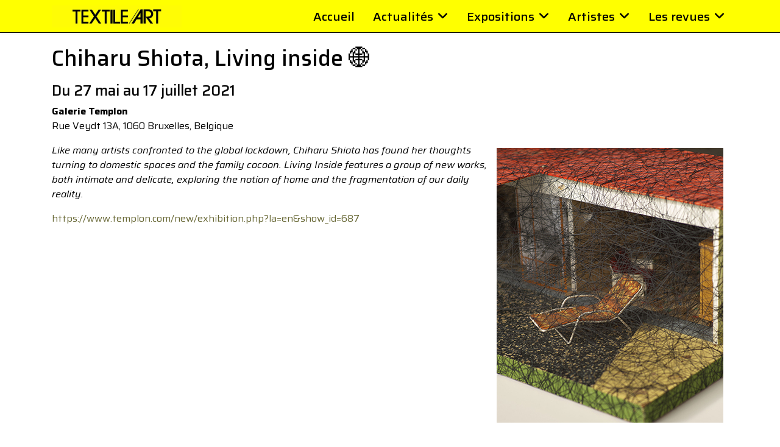

--- FILE ---
content_type: text/html; charset=utf-8
request_url: https://textile-art-revue.fr/index.php/chiharu-shiota-living-inside.html
body_size: 7543
content:

<!doctype html>
<html lang="fr-fr" dir="ltr">
	<head>
		
		<meta name="viewport" content="width=device-width, initial-scale=1, shrink-to-fit=no">
		<meta charset="utf-8" />
	<base href="https://textile-art-revue.fr/index.php/chiharu-shiota-living-inside.html" />
	<meta name="keywords" content="textile, art, revue, exposition" />
	<meta name="rights" content="© 2013-2021
Collectif Art et Fibre NJF" />
	<meta name="generator" content="Helix Ultimate - The Most Popular Joomla! Template Framework." />
	<title>Chiharu Shiota, Living inside 🌐 - TEXTILE/ART</title>
	<link href="/images/tar.png" rel="shortcut icon" type="image/vnd.microsoft.icon" />
	<link href="https://textile-art-revue.fr/index.php/component/search/?Itemid=257&amp;format=opensearch" rel="search" title="Valider TEXTILE/ART" type="application/opensearchdescription+xml" />
	<link href="/media/plg_content_mavikthumbnails/magnific/magnific-popup.css" rel="stylesheet" />
	<link href="/media/plg_content_mavikthumbnails/css/mavikthumbnails.css" rel="stylesheet" />
	<link href="/plugins/system/cookiesck/assets/front.css?ver=3.5.2" rel="stylesheet" />
	<link href="/plugins/system/jce/css/content.css?a7edfbc3c5ffa562931abce658f6fbd8" rel="stylesheet" />
	<link href="//fonts.googleapis.com/css?family=Saira:100,100i,200,200i,300,300i,400,400i,500,500i,600,600i,700,700i,800,800i,900,900i&subset=latin&display=swap" rel="stylesheet" media="none" onload="media=&quot;all&quot;" />
	<link href="/templates/shaper_helixultimate/css/bootstrap.min.css" rel="stylesheet" />
	<link href="/plugins/system/helixultimate/assets/css/system-j3.min.css" rel="stylesheet" />
	<link href="/templates/shaper_helixultimate/css/font-awesome.min.css" rel="stylesheet" />
	<link href="/templates/shaper_helixultimate/css/v4-shims.min.css" rel="stylesheet" />
	<link href="/templates/shaper_helixultimate/css/template.css" rel="stylesheet" />
	<link href="/templates/shaper_helixultimate/css/presets/default.css" rel="stylesheet" />
	<link href="/media/mod_rssocial/css/rssocial-font.css?a7edfbc3c5ffa562931abce658f6fbd8" rel="stylesheet" />
	<link href="/media/mod_rssocial/css/rssocial-anim.css?a7edfbc3c5ffa562931abce658f6fbd8" rel="stylesheet" />
	<link href="/media/mod_rssocial/css/rssocial.css?a7edfbc3c5ffa562931abce658f6fbd8" rel="stylesheet" />
	<style>
a.thumbnail {display: inline-block; zoom: 1; *display: inline;}
			#cookiesck {
				position:fixed;
				left:0;
				right: 0;
				bottom: 0;
				z-index: 1000000;
				min-height: 30px;
				color: #eeeeee;
				background: rgba(0,0,0,0.5);
				text-align: center;
				font-size: 14px;
				line-height: 14px;
			}
			#cookiesck_text {
				padding: 10px 0;
				display: inline-block;
			}
			#cookiesck_buttons {
				float: right;
			}
			.cookiesck_button,
			#cookiesck_accept,
			#cookiesck_decline,
			#cookiesck_settings,
			#cookiesck_readmore {
				float:left;
				padding:10px;
				margin: 5px;
				border-radius: 3px;
				text-decoration: none;
				cursor: pointer;
				transition: all 0.2s ease;
			}
			#cookiesck_readmore {
				float:right;
			}
			#cookiesck_accept {
				background: #1176a6;
				border: 2px solid #1176a6;
				color: #f5f5f5;
			}
			#cookiesck_accept:hover {
				background: transparent;
				border: 2px solid darkturquoise;
				color: darkturquoise;
			}
			#cookiesck_decline {
				background: #000;
				border: 2px solid #000;
				color: #f5f5f5;
			}
			#cookiesck_decline:hover {
				background: transparent;
				border: 2px solid #fff;
				color: #fff;
			}
			#cookiesck_settings {
				background: #fff;
				border: 2px solid #fff;
				color: #000;
			}
			#cookiesck_settings:hover {
				background: transparent;
				border: 2px solid #fff;
				color: #fff;
			}
			#cookiesck_options {
				display: none;
				width: 30px;
				height: 30px;
				border-radius: 15px;
				box-sizing: border-box;
				position: fixed;
				bottom: 0;
				left: 0;
				margin: 10px;
				border: 1px solid #ccc;
				cursor: pointer;
				background: #fff url(/plugins/system/cookiesck/assets/cookies-icon.svg) center center no-repeat;
				background-size: 80% auto;
				z-index: 1000000;
			}
			#cookiesck_options > .inner {
				display: none;
				width: max-content;
				margin-top: -40px;
				background: rgba(0,0,0,0.7);
				position: absolute;
				font-size: 14px;
				color: #fff;
				padding: 4px 7px;
				border-radius: 3px;
			}
			#cookiesck_options:hover > .inner {
				display: block;
			}
			#cookiesck > div {
				display: flex;
				justify-content: space-around;
				align-items: center;
				flex-direction: column;
			}
			
			
			.cookiesck-iframe-wrap-text {
				position: absolute;
				width: 100%;
				padding: 10px;
				color: #fff;
				top: 50%;
				transform: translate(0,-60%);
				text-align: center;
			}
			.cookiesck-iframe-wrap:hover .cookiesck-iframe-wrap-text {
				color: #333;
			}

		body{font-family: 'Saira', sans-serif;font-size: 16px;font-weight: 400;color: #000000;text-decoration: none;}
.sp-megamenu-parent > li > a, .sp-megamenu-parent > li > span, .sp-megamenu-parent .sp-dropdown li.sp-menu-item > a{font-family: 'Saira', sans-serif;font-size: 20px;font-weight: 500;color: #000000;text-decoration: none;text-align: left;}
.menu.nav-pills > li > a, .menu.nav-pills > li > span, .menu.nav-pills .sp-dropdown li.sp-menu-item > a{font-family: 'Saira', sans-serif;font-size: 20px;font-weight: 500;color: #000000;text-decoration: none;text-align: left;}
.logo-image {height:36px;}.logo-image-phone {height:36px;}.logo-image {height:36px;}.logo-image-phone {height:36px;}#rssocial-118 .rssocial-icons > li { font-size: 18px; }#rssocial-118 .rssocial-icons .rssocial-caption > a { font-size: 14px; }#rssocial-118 .rssocial-icons-nobg .rssocial-link { color: rgba(255, 255, 0, 0.75); }#rssocial-118 .rssocial-icons-nobg .rssocial-link:hover { color: rgba(255, 255, 0, 0.5); }#rssocial-118 .rssocial-caption > a { color: #ffffff; }#rssocial-118 .rssocial-caption > a:hover { color: #ffffff; }#rssocial-118 .rssocial-caption { background-color: rgba(0, 0, 0, 0.75); }#rssocial-118 .rssocial-caption:hover { background-color: rgba(0, 0, 0, 0.5); }
	</style>
	<script type="application/json" class="joomla-script-options new">{"data":{"breakpoints":{"tablet":991,"mobile":480},"header":{"stickyOffset":"100"}},"csrf.token":"49e48c8d49455a53ae1ab2e615430001","system.paths":{"root":"","base":""}}</script>
	<script src="/media/jui/js/jquery.min.js?a7edfbc3c5ffa562931abce658f6fbd8"></script>
	<script src="/media/jui/js/jquery-noconflict.js?a7edfbc3c5ffa562931abce658f6fbd8"></script>
	<script src="/media/jui/js/jquery-migrate.min.js?a7edfbc3c5ffa562931abce658f6fbd8"></script>
	<script src="/media/plg_content_mavikthumbnails/magnific/jquery.magnific-popup.min.js"></script>
	<script src="/plugins/system/cookiesck/assets/front.js?ver=3.5.2"></script>
	<script src="/templates/shaper_helixultimate/js/bootstrap.bundle.min.js"></script>
	<script src="/templates/shaper_helixultimate/js/main.js"></script>
	<script src="/media/mod_rssocial/js/rssocial.js?a7edfbc3c5ffa562931abce658f6fbd8"></script>
	<script src="/media/system/js/core.js?a7edfbc3c5ffa562931abce658f6fbd8"></script>
	<script src="/templates/shaper_helixultimate/js/lazysizes.min.js"></script>
	<script>

            jQuery(document).ready(
                function(){
                    jQuery('.magnific-popup-com_content_article_199').magnificPopup({
                        type:'image',
                        gallery: {
                            enabled:true,
                            preload: [1,2]
                        }
                    });
                }
            );
        
var COOKIESCK = {
	ALLOWED : ["cookiesck","cookiesckiframes","cookiesckuniquekey","jform_captchacookie","7a7747cc32cc8dfcdaee4300e307c23b"]
	, VALUE : 'yes'
	, UNIQUE_KEY : '8d7a78ca4f83957eb1a6c1ce79b6c7d8'
	, LOG : '0'
	, LIST : '{}'
	, LIFETIME : '365'
	, DEBUG : '0'
	, TEXT : {
		INFO : 'En visitant ce site, vous acceptez l\'utilisation de cookies afin de vous proposer les meilleurs services possibles.'
		, ACCEPT_ALL : 'Tout accepter'
		, ACCEPT_ALL : 'Tout accepter'
		, DECLINE_ALL : 'Tout décliner'
		, SETTINGS : 'Personnaliser'
		, OPTIONS : 'Options des cookies'
		, CONFIRM_IFRAMES : 'Veuillez confirmer que vous voulez charger les iframes'
	}
};
console.log("COOKIES CK MESSAGE : The list of cookies is empty. Please check the documentation");jQuery(document).ready(function(){ckInitCookiesckIframes();});template="shaper_helixultimate";
            jQuery(document).ready(
                function(){
                    jQuery('.magnific-popup-mod_custom_content_6970427819368').magnificPopup({
                        type:'image',
                        gallery: {
                            enabled:true,
                            preload: [1,2]
                        }
                    });
                }
            );
        
	</script>
	<meta property="og:image" content="https://textile-art-revue.fr/images/thumbnails/images/expositions/8377-fit-374x455.jpg" />
	<style type="text/css">

@media (min-width: 1200px) {
  div#sp-top-bar {
    background-color: yellow;
    padding: 0;
    border-bottom: 1px solid black;
  }
  div#sp-top-bar div.row {
    flex: 100%;
    height: 198px;
    background-image: url(https://textile-art-revue.fr/images/Logo-Textile-Art-1170x198.jpg);
  }
  div#sp-top1 {
    display: none;
  }
  div#sp-top2 {
    display: none;
  }
}


#sp-main-body {
  margin: 0;
  padding: 20px 0 20px 0;
}


div.mainbody {
  background-color: whitesmoke;
}
div.mainbody-inner {
  background-color: white;
}


#sp-header {
  background-color: yellow;
  border-bottom: 1px solid black;
}
div.article-ratings-social-share {
  display: none;
}


div [itemprop="articleBody"] img {
  margin: 8px;
}


aside#sp-left .sp-module {
  background-color: white;
  border: 1px solid #cccccc;
  border-radius: 5px;
}
aside#sp-left .sp-module h4 {
  font-size: 16px;
}


div.mfp_default_item h4 {
  font-size: 16px;
}



aside#sp-right .sp-module {
  background-color: white;
  border: 1px solid #cccccc;
  border-radius: 5px;
}


.footnoteholder {
  font-size: 13px;
  border-left: 1px solid #999999;
}


div#sp-user1 input#mod-search-searchword93 {
  background-color: #bbbbbb;
  border: none;
  height: 38px;
}
div#sp-user1 button.btn {
  background-color: #333333;
  border-color: yellow;
}
div.searchintro span.badge {
  font-size: 16px;
  color: #000000;
}
div.controls input {
  margin: 0 6px 0 2px;
}


div.tar-nl a:hover {
  color: yellow;
}
div.tar-nl {
  text-align: center;
  font-size: 16px;
  height: 38px;
  left: auto;
  right:auto;
  padding: 7px;
  border-radius: 4px;
  background-color: #333333;
}


#sp-footer {
  padding: 0;
}
#sp-footer1 {
  padding-top: 15px;
}
div.tar-nl {
  width: 350px;
  border: 1px solid yellow;
  background-color: #333333;
}
#sp-footer2 {
  padding: 0;
}
#rssocial-ul-118 {
  padding-left: 25%;
}
#sp-user1 {
  padding: 15px;
}
div.container-inner {
  padding: 0;
}


section#sp-bottom {
  padding: 0;
  font-size: 18px;
}


div.gris {
  background-color: #eeeeee;
  padding: 10px;
}


p.liste-noms {
  font-size: 20px;
  font-weight: 400;
  background-color: #F8F8F8;
  padding: 10px;
  text-align: justify;
}


#sp-main-body span.bouton-video {
  padding: 7px;
  margin: 30px;
  border: 1px solid #999999;
  border-radius: 5px;
  font-weight: bold;
  background-color: #ffff99;
}


#sp-user4 .sp-module {
  padding: 20px;
  background-color: white;
  border: 1px solid #cccccc;
  border-radius: 5px;
  margin-bottom: 20px;
}


a.sp-scroll-up {
  border: 1px solid #ffffff;
}


span.featured-article-badge {
  display:none;
}


</style>
			<!-- Matomo -->
<script>
  var _paq = window._paq = window._paq || [];
  /* tracker methods like "setCustomDimension" should be called before "trackPageView" */
  _paq.push(['trackPageView']);
  _paq.push(['enableLinkTracking']);
  (function() {
    var u="//stats.textile-art-revue.fr/";
    _paq.push(['setTrackerUrl', u+'matomo.php']);
    _paq.push(['setSiteId', '1']);
    var d=document, g=d.createElement('script'), s=d.getElementsByTagName('script')[0];
    g.async=true; g.src=u+'matomo.js'; s.parentNode.insertBefore(g,s);
  })();
</script>
<!-- End Matomo Code -->
</head>
	<body class="site helix-ultimate hu com_content com-content view-article layout-default task-none itemid-268 fr-fr ltr sticky-header layout-fluid offcanvas-init offcanvs-position-right">

		
		
		<div class="body-wrapper">
			<div class="body-innerwrapper">
				
	<div class="sticky-header-placeholder"></div>
<header id="sp-header">
	<div class="container">
		<div class="container-inner">
			<div class="row">
				<!-- Logo -->
				<div id="sp-logo" class="col-auto">
					<div class="sp-column">
						<div class="logo"><a href="/">
				<img class="logo-image  lazyload"
					data-srcset='https://textile-art-revue.fr/images/Logo-Textile-Art-1170x198.jpg 1x'
					data-src='https://textile-art-revue.fr/images/Logo-Textile-Art-1170x198.jpg'
					height='36px'
					alt='TEXTILE/ART'
				 data-size="auto" />
				</a></div>						
					</div>
				</div>

				<!-- Menu -->
				<div id="sp-menu" class="col-auto flex-auto">
					<div class="sp-column  d-flex justify-content-end align-items-center">
						<nav class="sp-megamenu-wrapper d-flex" role="navigation"><a id="offcanvas-toggler" aria-label="Menu" class="offcanvas-toggler-right d-flex d-lg-none" href="#"><div class="burger-icon" aria-hidden="true"><span></span><span></span><span></span></div></a><ul class="sp-megamenu-parent menu-animation-none d-none d-lg-block"><li class="sp-menu-item"><a   href="/index.php"  >Accueil</a></li><li class="sp-menu-item sp-has-child"><a   href="/index.php/actualites.html"  >Actualités</a><div class="sp-dropdown sp-dropdown-main sp-menu-left" style="width: 350px;"><div class="sp-dropdown-inner"><ul class="sp-dropdown-items"><li class="sp-menu-item"><a   href="/index.php/actualites/appel-a-candidature.html"  >Appel à candidature</a></li><li class="sp-menu-item"><a   href="/index.php/actualites/informations-diverses.html"  >Informations sur le textile</a></li></ul></div></div></li><li class="sp-menu-item sp-has-child"><a   href="/index.php/expositions.html"  >Expositions</a><div class="sp-dropdown sp-dropdown-main sp-menu-left" style="width: 350px;"><div class="sp-dropdown-inner"><ul class="sp-dropdown-items"><li class="sp-menu-item"><a   href="/index.php/expositions/expositions-en-cours.html"  >Expositions en cours</a></li><li class="sp-menu-item sp-has-child"><a   href="/index.php/expositions/archives-expositions.html"  >Archives Expositions</a><div class="sp-dropdown sp-dropdown-sub sp-menu-right" style="width: 350px;"><div class="sp-dropdown-inner"><ul class="sp-dropdown-items"><li class="sp-menu-item"><a   href="/index.php/expositions/archives-expositions/expositions-2026.html"  >Expositions 2026</a></li><li class="sp-menu-item"><a   href="/index.php/expositions/archives-expositions/expositions-2025.html"  >Expositions 2025</a></li><li class="sp-menu-item"><a   href="/index.php/expositions/archives-expositions/expositions-2024.html"  >Expositions 2024</a></li><li class="sp-menu-item"><a   href="/index.php/expositions/archives-expositions/expositions-2023.html"  >Expositions 2023</a></li><li class="sp-menu-item"><a   href="/index.php/expositions/archives-expositions/expositions-2022.html"  >Expositions 2022</a></li><li class="sp-menu-item"><a   href="/index.php/expositions/archives-expositions/expositions-ayant-eues-lieu-en-2021.html"  >Expositions 2021</a></li><li class="sp-menu-item"><a   href="/index.php/expositions/archives-expositions/expositions-ayant-eues-lieu-en-2020.html"  >Expositions 2020</a></li><li class="sp-menu-item"><a   href="/index.php/expositions/archives-expositions/expositions-ayant-eues-lieu-en-2019.html"  >Expositions 2019</a></li><li class="sp-menu-item"><a   href="/index.php/expositions/archives-expositions/expositions-ayant-eues-lieu-en-2018.html"  >Expositions 2018</a></li><li class="sp-menu-item"><a   href="/index.php/expositions/archives-expositions/expositions-ayant-eues-lieu-en-2017.html"  >Expositions 2017</a></li><li class="sp-menu-item"><a   href="/index.php/expositions/archives-expositions/expositions-ayant-eues-lieu-en-2016.html"  >Expositions 2016</a></li><li class="sp-menu-item"><a   href="/index.php/expositions/archives-expositions/expositions-ayant-eues-lieu-en-2015.html"  >Expositions 2015</a></li><li class="sp-menu-item"><a   href="/index.php/expositions/archives-expositions/expositions-ayant-eues-lieu-en-2014.html"  >Expositions 2014</a></li><li class="sp-menu-item"><a   href="/index.php/expositions/archives-expositions/expositions-ayant-eues-lieu-en-2013.html"  >Expositions 2013</a></li></ul></div></div></li></ul></div></div></li><li class="sp-menu-item sp-has-child"><a   href="/index.php/artistes.html"  >Artistes</a><div class="sp-dropdown sp-dropdown-main sp-menu-left" style="width: 350px;"><div class="sp-dropdown-inner"><ul class="sp-dropdown-items"><li class="sp-menu-item"><a   href="/index.php/artistes/nouvelles-inspirations-textiles.html"  >Nouvelles Inspirations Textiles</a></li><li class="sp-menu-item"><a   href="/index.php/artistes/videos-art-textile.html"  >Vidéos Art Textile</a></li><li class="sp-menu-item"><a   href="/index.php/artistes/le-textile-est-partout.html"  >Le textile est partout !</a></li><li class="sp-menu-item"><a   href="/index.php/artistes/artistes-faisant-l-objet-d-un-article-sur-ce-site.html"  >Artistes faisant l'objet d'un article sur ce site</a></li><li class="sp-menu-item"><a   href="/index.php/artistes/artistes-ayant-fait-l-objet-d-un-article-important-dans-nos-revues.html"  >Artistes ayant fait l’objet d’un article important dans nos revues</a></li></ul></div></div></li><li class="sp-menu-item sp-has-child"><a   href="/index.php/les-revues.html"  >Les revues</a><div class="sp-dropdown sp-dropdown-main sp-menu-left" style="width: 350px;"><div class="sp-dropdown-inner"><ul class="sp-dropdown-items"><li class="sp-menu-item"><a   href="/index.php/les-revues/dri-a-di.html"  >Dri a Di</a></li><li class="sp-menu-item"><a   href="/index.php/les-revues/textile-art.html"  >Textile/Art</a></li><li class="sp-menu-item"><a   href="/index.php/les-revues/textile-art-industries.html"  >Textile/Art/Industries</a></li><li class="sp-menu-item"><a   href="/index.php/les-revues/catalogues-et-dossiers.html"  >Catalogues et Dossiers</a></li><li class="sp-menu-item"><a   href="/index.php/les-revues/ou-consulter-les-revues.html"  >Où consulter les revues ?</a></li><li class="sp-menu-item"><a   href="/index.php/les-revues/collaborateurs-des-revues.html"  >Collaborateurs des revues</a></li></ul></div></div></li></ul></nav>						

						<!-- Related Modules -->
						<div class="d-none d-lg-flex header-modules align-items-center">
								
													</div>
						
						<!-- if offcanvas position right -->
													<a id="offcanvas-toggler"  aria-label="Menu" title="Menu"  class="mega offcanvas-toggler-secondary offcanvas-toggler-right d-flex align-items-center" href="#">
							<div class="burger-icon"><span></span><span></span><span></span></div>
							</a>
											</div>
				</div>
			</div>
		</div>
	</div>
</header>				
<section id="sp-main-body" >

										<div class="container">
					<div class="container-inner">
						
	
<div class="row">
	
<main id="sp-component" class="col-lg-12 ">
	<div class="sp-column ">
		<div id="system-message-container" aria-live="polite">
			</div>


		
		<div class="article-details " itemscope itemtype="https://schema.org/Article">
	<meta itemprop="inLanguage" content="fr-FR">
	
	
					
		
		
		<div class="article-header">
					<h1 itemprop="headline">
				Chiharu Shiota, Living inside 🌐			</h1>
									</div>
		<div class="article-can-edit d-flex flex-wrap justify-content-between">
				</div>
			
		
	
		
		
	
	<div itemprop="articleBody">
		<div class="entry-content clearfix">
<h4>Du 27 mai au 17 juillet 2021</h4>
<div id="attachment_15317" class="wp-caption alignright"><strong>Galerie Templon</strong><br />
<p>Rue Veydt 13A, 1060 Bruxelles, Belgique</p>
</div>
<p><i><a href="/images/expositions/8377.jpg" class="thumbnail zoomin magnific-popup-com_content_article_199" style="float: right;" title="State of Being, 2021, Doll house and threads, 25,5 × 75 × 48 cm"><img data-src="https://textile-art-revue.fr//images/thumbnails/images/expositions/8377-fit-372x451.jpg" alt="State of Being, 2021, Doll house and threads, 25,5 × 75 × 48 cm" width="372" height="451" style="" class=" lazyload" /></a>Like many artists confronted to the global lockdown, Chiharu Shiota has found her thoughts turning to domestic spaces and the family cocoon.&nbsp;</i><em><i>Living Inside</i></em><i>&nbsp;features a group of new works, both intimate and delicate, exploring the notion of home and the fragmentation of our daily reality. </i></p>
<p><a href="https://www.templon.com/new/exhibition.php?la=en&amp;show_id=687"></a><a href="https://www.templon.com/new/exhibition.php?la=en&amp;show_id=687">https://www.templon.com/new/exhibition.php?la=en&amp;show_id=687</a></p>
</div>	</div>

				
	
				
			
		
	

	
				</div>

			</div>
</main>
</div>
											</div>
				</div>
						
	</section>

<footer id="sp-footer" class="tar-footer">

						<div class="container">
				<div class="container-inner">
			
	
<div class="row">
	<div id="sp-footer1" class="col-lg-4 "><div class="sp-column "><div class="sp-module "><div class="sp-module-content">

<div class="custom"  >
	<div class="tar-nl"><a href="/index.php/newsletter-de-textile-art.html" style="color: yellow;">Abonnez-vous à la newsletter de Textile/Art</a></div></div>
</div></div></div></div><div id="sp-footer2" class="col-lg-4 "><div class="sp-column "><div class="sp-module "><div class="sp-module-content">
<div id="rssocial-118" class="rssocial-container rssocial-inline rssocial-left ">
		<ul id="rssocial-ul-118" class="rssocial-icons rssocial-icons-nobg">
		<li>
		<a id="rssocial-facebook-icon" class="rssocial-link no-effect" target="_blank" href="https://fr-ca.facebook.com/textileartrevue">
			<span class="rssocial-icon rssocial-icon-facebook"></span>
		</a>
			</li>
	<li>
		<a id="rssocial-instagram-icon" class="rssocial-link no-effect" target="_blank" href="https://www.instagram.com/textile.art.review/">
			<span class="rssocial-icon rssocial-icon-instagram"></span>
		</a>
			</li>
	<li>
		<a id="rssocial-mail-icon" class="rssocial-link no-effect" target="_blank" href="mailto:contact@textile-art-revue.fr">
			<span class="rssocial-icon rssocial-icon-mail"></span>
		</a>
			</li>
		</ul>
</div>
<div class="rssocial-clear"></div>
</div></div></div></div><div id="sp-user1" class="col-lg-4 "><div class="sp-column "><div class="sp-module recherche"><div class="sp-module-content"><div class="search">
	<form action="/index.php/chiharu-shiota-living-inside.html" method="post">
		<label for="mod-search-searchword93" class="hide-label">Rechercher</label> <div class="input-group"><input name="searchword" id="mod-search-searchword93" class="form-control" type="search" placeholder="votre recherche ici"><span class="input-group-btn"><button class="btn btn-primary" onclick="this.form.searchword.focus();">Recherche</button></span></div>		<input type="hidden" name="task" value="search">
		<input type="hidden" name="option" value="com_search">
		<input type="hidden" name="Itemid" value="257">
	</form>
</div>
</div></div></div></div></div>
							</div>
			</div>
			
	</footer>

<section id="sp-bottom" class="tar-bottom">

						<div class="container">
				<div class="container-inner">
			
	
<div class="row">
	<div id="sp-bottom1" class="col-sm-col-sm-6 col-lg-3 "><div class="sp-column "><div class="sp-module "><div class="sp-module-content">

<div class="custom"  >
	<p>© 2013-2026 <br />Collectif Art et Fibre NJF</p>
<p><a href="/index.php/mentions-legales.html">Mentions légales</a></p>
<p><a href="/index.php/contacts.html">Contacts</a></p></div>
</div></div></div></div><div id="sp-bottom2" class="col-sm-col-sm-6 col-lg-3 "><div class="sp-column "><div class="sp-module "><div class="sp-module-content">

<div class="custom"  >
	<p><a href="/index.php/historique-de-l-association.html">Historique de l'association</a></p>
<p class="post-title entry-title"><a href="/index.php/nos-collaborations.html">Nos collaborations</a></p>
<p>&nbsp;</p></div>
</div></div></div></div><div id="sp-bottom3" class="col-lg-3 "><div class="sp-column "><div class="sp-module "><div class="sp-module-content">

<div class="custom"  >
	<p><a href="/index.php/se-procurer-nos-publications.html">Se procurer nos publications</a></p>
<p><a href="/index.php/archives-editoriaux.html">Archives Editoriaux</a></p>
<p><a href="/index.php/liens-documentaires.html">Liens documentaires</a></p></div>
</div></div></div></div><div id="sp-bottom4" class="col-lg-3 "><div class="sp-column "><div class="sp-module "><div class="sp-module-content">

<div class="custom"  >
	<p class="post-title entry-title"><a href="/index.php/bibliographie.html">Bibliographie</a></p>
<p><a href="/index.php/musees.html">Musées textiles</a></p></div>
</div></div></div></div></div>
							</div>
			</div>
			
	</section>
			</div>
		</div>

		<!-- Off Canvas Menu -->
		<div class="offcanvas-overlay"></div>
		<!-- Rendering the offcanvas style -->
		<!-- If canvas style selected then render the style -->
		<!-- otherwise (for old templates) attach the offcanvas module position -->
					<div class="offcanvas-menu">
	<div class="d-flex align-items-center p-3 pt-4">
				<a href="#" class="close-offcanvas" aria-label="Close Off-canvas">
			<div class="burger-icon">
				<span></span>
				<span></span>
				<span></span>
			</div>
		</a>
	</div>
	
	<div class="offcanvas-inner">
		<div class="d-flex header-modules mb-3">
			
					</div>
		
					<div class="sp-module "><div class="sp-module-content"><ul class="menu">
<li class="item-101 default"><a href="/index.php" >Accueil</a></li><li class="item-134 menu-deeper menu-parent"><a href="/index.php/actualites.html" >Actualités<span class="menu-toggler"></span></a><ul class="menu-child"><li class="item-135"><a href="/index.php/actualites/appel-a-candidature.html" >Appel à candidature</a></li><li class="item-136"><a href="/index.php/actualites/informations-diverses.html" >Informations sur le textile</a></li></ul></li><li class="item-133 menu-deeper menu-parent"><a href="/index.php/expositions.html" >Expositions<span class="menu-toggler"></span></a><ul class="menu-child"><li class="item-255"><a href="/index.php/expositions/expositions-en-cours.html" >Expositions en cours</a></li><li class="item-256 menu-deeper menu-parent"><a href="/index.php/expositions/archives-expositions.html" >Archives Expositions<span class="menu-toggler"></span></a><ul class="menu-child"><li class="item-1770"><a href="/index.php/expositions/archives-expositions/expositions-2026.html" >Expositions 2026</a></li><li class="item-1604"><a href="/index.php/expositions/archives-expositions/expositions-2025.html" >Expositions 2025</a></li><li class="item-1312"><a href="/index.php/expositions/archives-expositions/expositions-2024.html" >Expositions 2024</a></li><li class="item-979"><a href="/index.php/expositions/archives-expositions/expositions-2023.html" >Expositions 2023</a></li><li class="item-644"><a href="/index.php/expositions/archives-expositions/expositions-2022.html" >Expositions 2022</a></li><li class="item-259"><a href="/index.php/expositions/archives-expositions/expositions-ayant-eues-lieu-en-2021.html" >Expositions 2021</a></li><li class="item-247"><a href="/index.php/expositions/archives-expositions/expositions-ayant-eues-lieu-en-2020.html" >Expositions 2020</a></li><li class="item-248"><a href="/index.php/expositions/archives-expositions/expositions-ayant-eues-lieu-en-2019.html" >Expositions 2019</a></li><li class="item-249"><a href="/index.php/expositions/archives-expositions/expositions-ayant-eues-lieu-en-2018.html" >Expositions 2018</a></li><li class="item-250"><a href="/index.php/expositions/archives-expositions/expositions-ayant-eues-lieu-en-2017.html" >Expositions 2017</a></li><li class="item-251"><a href="/index.php/expositions/archives-expositions/expositions-ayant-eues-lieu-en-2016.html" >Expositions 2016</a></li><li class="item-252"><a href="/index.php/expositions/archives-expositions/expositions-ayant-eues-lieu-en-2015.html" >Expositions 2015</a></li><li class="item-253"><a href="/index.php/expositions/archives-expositions/expositions-ayant-eues-lieu-en-2014.html" >Expositions 2014</a></li><li class="item-254"><a href="/index.php/expositions/archives-expositions/expositions-ayant-eues-lieu-en-2013.html" >Expositions 2013</a></li></ul></li></ul></li><li class="item-137 menu-deeper menu-parent"><a href="/index.php/artistes.html" >Artistes<span class="menu-toggler"></span></a><ul class="menu-child"><li class="item-138"><a href="/index.php/artistes/nouvelles-inspirations-textiles.html" >Nouvelles Inspirations Textiles</a></li><li class="item-139"><a href="/index.php/artistes/videos-art-textile.html" >Vidéos Art Textile</a></li><li class="item-1605"><a href="/index.php/artistes/le-textile-est-partout.html" >Le textile est partout !</a></li><li class="item-1110"><a href="/index.php/artistes/artistes-faisant-l-objet-d-un-article-sur-ce-site.html" >Artistes faisant l'objet d'un article sur ce site</a></li><li class="item-140"><a href="/index.php/artistes/artistes-ayant-fait-l-objet-d-un-article-important-dans-nos-revues.html" >Artistes ayant fait l’objet d’un article important dans nos revues</a></li></ul></li><li class="item-141 menu-deeper menu-parent"><a href="/index.php/les-revues.html" >Les revues<span class="menu-toggler"></span></a><ul class="menu-child"><li class="item-148"><a href="/index.php/les-revues/dri-a-di.html" >Dri a Di</a></li><li class="item-149"><a href="/index.php/les-revues/textile-art.html" >Textile/Art</a></li><li class="item-150"><a href="/index.php/les-revues/textile-art-industries.html" >Textile/Art/Industries</a></li><li class="item-151"><a href="/index.php/les-revues/catalogues-et-dossiers.html" >Catalogues et Dossiers</a></li><li class="item-152"><a href="/index.php/les-revues/ou-consulter-les-revues.html" >Où consulter les revues ?</a></li><li class="item-154"><a href="/index.php/les-revues/collaborateurs-des-revues.html" >Collaborateurs des revues</a></li></ul></li></ul>
</div></div>
		
		
		
		
				
		<!-- custom module position -->
		
	</div>
</div>				

		
		

		<!-- Go to top -->
					<a href="#" class="sp-scroll-up" aria-label="Scroll Up"><span class="fas fa-angle-up" aria-hidden="true"></span></a>
					<div id="cookiesck_interface"></div></body>
</html>